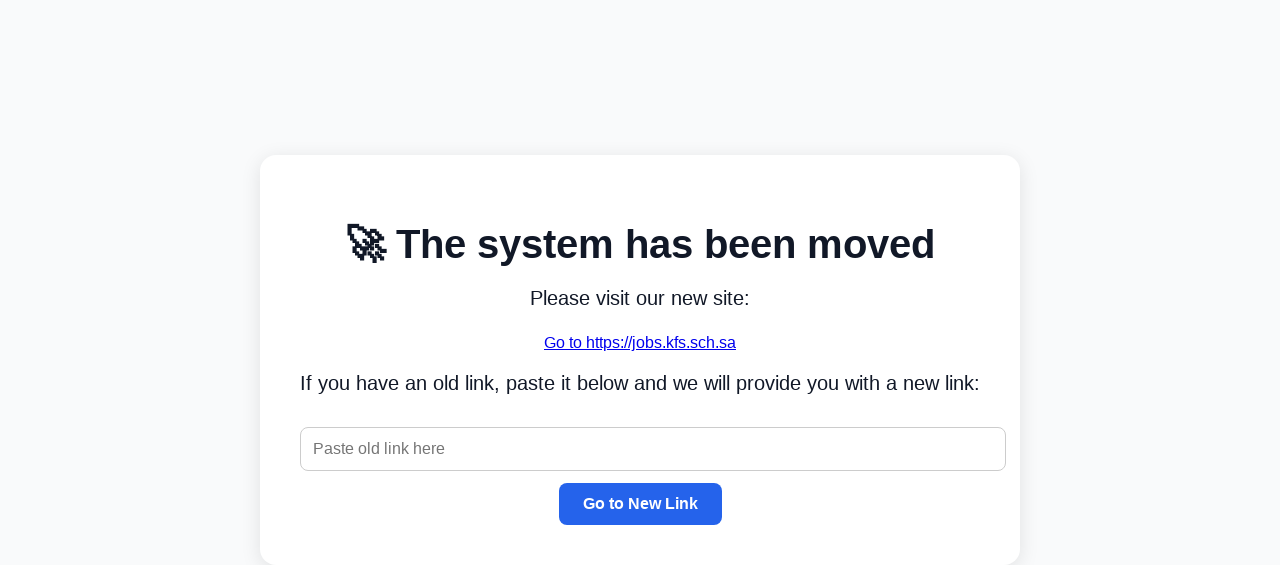

--- FILE ---
content_type: text/html; charset=UTF-8
request_url: https://kfsjobs.com/job-applications/0018/create?lang=en
body_size: 751
content:

        <!DOCTYPE html>
        <html lang="en">
        <head>
            <meta charset="UTF-8">
            <title>System Moved</title>
            <style>
                body {
                    display: flex;
                    align-items: center;
                    justify-content: center;
                    height: 100vh;
                    margin: 0;
                    font-family: Arial, sans-serif;
                    background: #f9fafb;
                    color: #111827;
                    text-align: center;
                }
                .message {
                    max-width: 700px;
                    padding: 40px;
                    border-radius: 16px;
                    background: white;
                    box-shadow: 0 4px 20px rgba(0,0,0,0.1);
                }
                .message h1 {
                    font-size: 2.5rem;
                    margin-bottom: 1rem;
                }
                .message p {
                    font-size: 1.25rem;
                    margin-bottom: 1.5rem;
                }
                .message input {
                    padding: 12px;
                    font-size: 1rem;
                    border-radius: 8px;
                    border: 1px solid #ccc;
                    margin-top: 8px;
                    width: 100%;
                }
                .message button {
                    margin-top: 12px;
                    padding: 12px 24px;
                    font-size: 1rem;
                    font-weight: bold;
                    color: white;
                    background: #2563eb;
                    border-radius: 8px;
                    border: none;
                    cursor: pointer;
                }
                .message button:hover {
                    background: #1d4ed8;
                }
            </style>
        </head>
        <body>
            <div class="message">
                <h1>🚀 The system has been moved</h1>
                <p>Please visit our new site:</p>
                <a href="https://jobs.kfs.sch.sa">Go to https://jobs.kfs.sch.sa</a>
                <p>If you have an old link, paste it below and we will provide you with a new link:</p>

                <input type="url" id="oldUrl" placeholder="Paste old link here" required>
                <button onclick="redirect()">Go to New Link</button>
                <div id="newLink"></div>
            </div>

            <script>
                function redirect() {
                    const oldUrl = document.getElementById("oldUrl").value.trim();
                    if (!oldUrl.startsWith("https://kfsjobs.com/")) {
                        alert("Please paste a valid old link starting with https://kfsjobs.com/");
                        return;
                    }
                    const newUrl = oldUrl.replace("https://kfsjobs.com/", "https://jobs.kfs.sch.sa/");
                    const linkDiv = document.getElementById("newLink");
                    linkDiv.innerHTML = `<p>Please copy and make a note of your new form link:</p> <a href="${newUrl}" target="_blank">${newUrl}</a>`;
                }
            </script>
        </body>
        </html>
    